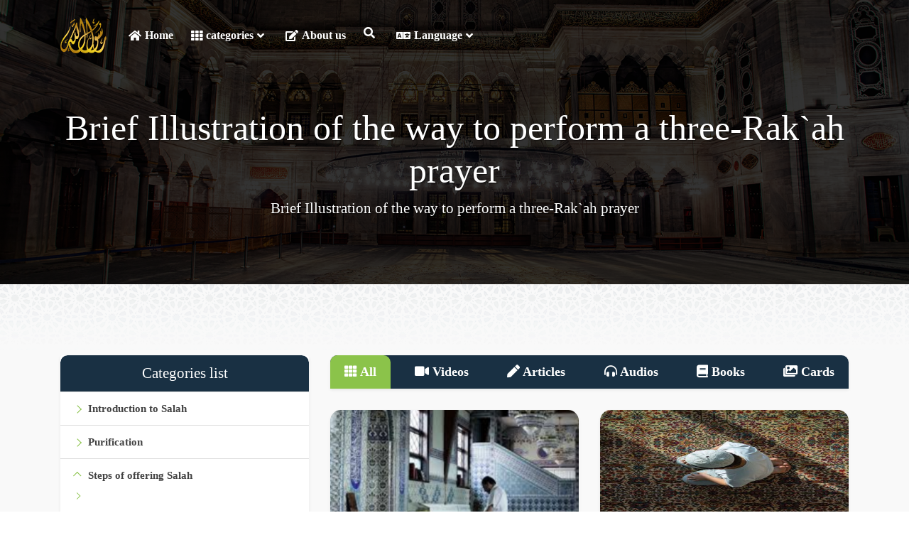

--- FILE ---
content_type: text/html; charset=UTF-8
request_url: http://learnprayer.rasoulallah.net/en/main-categories/main-categories-khtoat-alsla-khtoat-alsla-althlathy-mkhtsr-balsor
body_size: 5645
content:
<!DOCTYPE html>
<html>

<head lang="en">

    <meta charset="UTF-8">
            <meta  name="description" content="A site that aims to gather all the efforts made in the service of the Sunnah in one site that serves the researcher and the concerned authorities to fill the existing gaps and complete everything that is missing" />
        <meta   name="title" content="Learn my prayer">
        <meta   name="description" content="A site that aims to gather all the efforts made in the service of the Sunnah in one site that serves the researcher and the concerned authorities to fill the existing gaps and complete everything that is missing">
        <meta   property="og:title" content="Learn my prayer">
        <meta   property="og:description" content="A site that aims to gather all the efforts made in the service of the Sunnah in one site that serves the researcher and the concerned authorities to fill the existing gaps and complete everything that is missing">
        <meta   name="twitter:title" content="Learn my prayer">
        <meta   name="twitter:description" content="A site that aims to gather all the efforts made in the service of the Sunnah in one site that serves the researcher and the concerned authorities to fill the existing gaps and complete everything that is missing">
        <meta property="og:type" content="website">
        <meta property="og:image" itemprop="image" content="http://learnprayer.rasoulallah.net/themes/midade/frontend/praying/assets/images/logo-2.png">
        <meta name="twitter:image" content="http://learnprayer.rasoulallah.net/themes/midade/frontend/praying/assets/images/logo-2.png">
        <meta name="keywords" content="">
    
    <meta name="viewport" content="width=device-width, initial-scale=1">

    <title>
            Brief Illustration of the way to perform a three-Rak`ah prayer | Learn my prayer
    </title>

    <link media="all" type="text/css" rel="stylesheet" href="http://learnprayer.rasoulallah.net/themes/midade/frontend/praying/assets/css/style.css">


    
    </head>


<body class=" ltr-mode">



<div id="wrapper">

    <header class="main-header">
      
    <nav class="navbar navbar-expand-lg navbar-light main-nav navbar-fixed-top
       header header--fixed hide-from-print">
      <div class="container">
        <a class="navbar-brand"  href="http://learnprayer.rasoulallah.net/en" >
        <img src="http://learnprayer.rasoulallah.net/themes/midade/frontend/praying/assets/images/logo.png" alt="logo"></a>
        <button class="navbar-toggler" type="button" data-toggle="collapse" data-target="#navbarSupportedContent" aria-controls="navbarSupportedContent" aria-expanded="false" aria-label="Toggle navigation">
        <span class="navbar-toggler-icon"></span>
      </button>

        <div class="collapse navbar-collapse" id="navbarSupportedContent">
          <ul class="navbar-nav mr-auto">
                        <li class="nav-item active">
              <a class="nav-link" href="http://learnprayer.rasoulallah.net/en"><i class="fas fa-home"></i>Home</a>
            </li>
                        
            <li class="nav-item dropdown">
              <a class="nav-link dropdown-toggle" href="#" id="navbarDropdown" role="button" data-toggle="dropdown" aria-haspopup="true" aria-expanded="false"> <i class="fas fa-th"></i>
                categories <i class="fas fa-angle-down"></i>
              </a>
              <div class="dropdown-menu" aria-labelledby="navbarDropdown">
                                <a class="dropdown-item" href="http://learnprayer.rasoulallah.net/en/main-categories/main-categories-mkdm-alsla"> Introduction to Salah</a>
                                <a class="dropdown-item" href="http://learnprayer.rasoulallah.net/en/main-categories/main-categories-althar"> Purification</a>
                                <a class="dropdown-item" href="http://learnprayer.rasoulallah.net/en/main-categories/main-categories-khtoat-alsla"> Steps of offering Salah</a>
                                <a class="dropdown-item" href="http://learnprayer.rasoulallah.net/en/main-categories/main-categories-lmatha-la-tjoz-alsla-ela-balaarby"> Why should Salah be in Arabic?</a>
                                <a class="dropdown-item" href="http://learnprayer.rasoulallah.net/en/main-categories/main-categories-fdl-sla-aljmaaa-okyfy-adaeha"> The Merit and Method of Congregational Salah</a>
                                <a class="dropdown-item" href="http://learnprayer.rasoulallah.net/en/main-categories/main-categories-fhm-alsla"> Understanding Salah</a>
                                <a class="dropdown-item" href="http://learnprayer.rasoulallah.net/en/main-categories/main-categories-rkhs-alsla"> Salah concessions for people with valid excuses</a>
                                <a class="dropdown-item" href="http://learnprayer.rasoulallah.net/en/main-categories/main-categories-alnoafl-alty-yhbha-allh"> Supererogatory worship that Allah loves</a>
                                <a class="dropdown-item" href="http://learnprayer.rasoulallah.net/en/main-categories/main-categories-ahm-mfrdat-alsla"> Important vocabulary of Salah</a>
                              </div>
            </li>
           
            <li class="nav-item active">
              <a class="nav-link" href="http://learnprayer.rasoulallah.net/en/about-us"> <i class="fas fa-edit"></i>About us </a>
            </li>
            
             <li class="nav-item">
              <a class="nav-link" href="#" data-toggle="modal" data-target="#searchModal"><i class="fas fa-search"></i></a>
            </li> 
            <li class="nav-item dropdown">
              <a class="nav-link dropdown-toggle" href="#" id="navbarDropdown" role="button" data-toggle="dropdown" aria-haspopup="true" aria-expanded="false"> <i class="fas fa-language"></i>
                Language <i class="fas fa-angle-down"></i>
              </a>
              <div class="dropdown-menu" aria-labelledby="navbarDropdown">
                                <a class="dropdown-item" href="http://learnprayer.rasoulallah.net/en/main-categories/main-categories-khtoat-alsla-khtoat-alsla-althlathy-mkhtsr-balsor"> English</a>
                                <a class="dropdown-item" href="http://learnprayer.rasoulallah.net/es/main-categories/main-categories-khtoat-alsla-khtoat-alsla-althlathy-mkhtsr-balsor"> español</a>
                                <a class="dropdown-item" href="http://learnprayer.rasoulallah.net/fr/main-categories/main-categories-khtoat-alsla-khtoat-alsla-althlathy-mkhtsr-balsor"> Français</a>
                                <a class="dropdown-item" href="http://learnprayer.rasoulallah.net/ar/main-categories/main-categories-khtoat-alsla-khtoat-alsla-althlathy-mkhtsr-balsor"> العربية</a>
                                
              </div>
            </li>
            
            

            
          </ul>
          
        </div>
      </div>
    </nav>


  </header>

  <div class="mobile-header">
    <div class="content">
      <div class="mob-menu">
        <a data-toggle="modal" data-target="#sideModal" class="btn"><i class="fas fa-bars"></i> </a>
      </div>
      <div class="mob-logo">
        <a href="http://learnprayer.rasoulallah.net/en">
            <img src="http://learnprayer.rasoulallah.net/themes/midade/frontend/praying/assets/images/logo.png" class="img-fluid mx-auto" alt="logo">
        </a>
      </div>
       <div class="search">
        <a  href="#" data-toggle="modal" data-target="#searchModal"><i class="fas fa-search"></i></a>
      </div> 
    </div>
  </div>

    
        
    
    <div class="inner-hero">
    <div class="container">
      <div class="hero-caption">
        <h1> Brief Illustration of the way to perform a three-Rak`ah prayer</h1>
        <p> Brief Illustration of the way to perform a three-Rak`ah prayer</p>
      </div>
    </div>
  </div>
  <main class="main-content">
    <div class="container">
      <div class="row">
          <div class="col-lg-4 col-md-5 col-sm-12">
    <div class="card categories-menu shadow-sm">
      <div class="card-header">
        <h4 class="card-title"> Categories list</h4>
      </div>
      <div class="card-body">
        <ul class="metismenu list-unstyled" id="menu2">
                       
              
           <li class="">
            <a class="has-arrow" aria-expanded="false"></a>
            <a href="http://learnprayer.rasoulallah.net/en/main-categories/main-categories-mkdm-alsla" class="cat-link">Introduction to Salah  </a>
            <ul aria-expanded="false" class="collapse ">
                                 <li><a href="http://learnprayer.rasoulallah.net/en/main-categories/main-categories-mkdm-alsla-alslahy-doam-alsl-maa-allh" >Salah Maintains a Continuous Connection with Allah    </a></li>

    
                                 <li><a href="http://learnprayer.rasoulallah.net/en/main-categories/main-categories-mkdm-alsla-khms-sloat-nhr-jar-tghtsl-mnh-kl-yom-khms-mrat" >Five daily Prayers...A running river in which you cleanse    </a></li>

    
                                 <li><a href="http://learnprayer.rasoulallah.net/en/main-categories/main-categories-mkdm-alsla-aokat-alsla" >Prescribed times of Salah    </a></li>

    
                                 <li><a href="http://learnprayer.rasoulallah.net/en/main-categories/main-categories-mkdm-alsla-alathan-alnda-llsla" >Azan: Call to Salah    </a></li>

    
                                 <li><a href="http://learnprayer.rasoulallah.net/en/main-categories/main-categories-mkdm-alsla-shrot-sh-alsla" >Essential conditions for validity of Salah    </a></li>

    
                                 <li><a href="http://learnprayer.rasoulallah.net/en/main-categories/main-categories-mkdm-alsla-ada-alsla" >Performance of Salah    </a></li>

    
                                 <li><a href="http://learnprayer.rasoulallah.net/en/main-categories/main-categories-mkdm-alsla-osf-alsla" >Description of Salah    </a></li>

    
                            </ul>
          </li>
                                           
                        <li class="">
              <a class="has-arrow" aria-expanded="false"></a>
              <a href="http://learnprayer.rasoulallah.net/en/main-categories/main-categories-althar" class="cat-link">Purification  </a>
              <ul aria-expanded="false" class="collapse ">
                                                                       <li><a href="http://learnprayer.rasoulallah.net/en/main-categories/main-categories-althar-hl-ant-tahr-omstaad-llsla-anoaaa-althar" >Are you pure and ready for Salah? - Types of Taharah (Purification)    </a></li>

    
                                                       <li><a href="http://learnprayer.rasoulallah.net/en/main-categories/main-categories-althar-kyfy-althar-alghsl-alodo-altymm" >How to Perform Taharah: Ghusl -Wudu’ -Tayammum    </a></li>

    
                                                       <li><a href="http://learnprayer.rasoulallah.net/en/main-categories/main-categories-althar-rkhs-almsh-aal-alkhfyn-ao-alnaalyn" >Permissibility of Wiping over Socks or Shoes    </a></li>

    
                                                       <li><a href="http://learnprayer.rasoulallah.net/en/main-categories/main-categories-althar-kyfy-alodo-bakhtsar" >Brief Illustration of the Way to Perform Ablution    </a></li>

    
                                                      <li><a href="http://learnprayer.rasoulallah.net/en/main-categories/main-categories-altymm" >Tayammum (Dry Ablution)    </a></li>

    
                                     <li><a href="http://learnprayer.rasoulallah.net/en/main-categories/main-categories-althar-altthr-baad-kda-alhaj" >Purification after answering the call of nature    </a></li>

    
                                                       <li><a href="http://learnprayer.rasoulallah.net/en/main-categories/main-categories-althar-noakd-alodo" >Nullifiers of Ablution    </a></li>

    
                                                       <li><a href="http://learnprayer.rasoulallah.net/en/main-categories/main-categories-althar-alodo-lys-fkt-thar-lbdnk-bl-lrohk-ayda" >Ablution is a purification that Is not only physical, but also spiritual    </a></li>

    
                                                       <li><a href="http://learnprayer.rasoulallah.net/en/main-categories/main-categories-althar-alodo-thar-althahr-oalbatn" >Inner and outer purity    </a></li>

    
                                </ul>
            </li>
                                           
              
           <li class="active">
            <a class="has-arrow" aria-expanded="false"></a>
            <a href="http://learnprayer.rasoulallah.net/en/main-categories/main-categories-khtoat-alsla" class="cat-link">Steps of offering Salah  </a>
            <ul aria-expanded="false" class="collapse ">
                                 <ul class="metismenu list-unstyled" id="menu2">
   <li class="">
    <a class="has-arrow" aria-expanded="false"></a>
    <a href="http://learnprayer.rasoulallah.net/en/main-categories/main-categories-khtoat-alsla-kyfy-ada-alrkaa-alaol" class="cat-link">The Way to Perform the First Rak`ah (Unit) of Prayer  </a>
    <ul aria-expanded="false" class="collapse">
                  <li><a href="http://learnprayer.rasoulallah.net/en/main-categories/main-categories-khtoat-alsla-kyfy-ada-alrkaa-alaol-alkyam" >Standing Posture    </a></li>

                    <li><a href="http://learnprayer.rasoulallah.net/en/main-categories/main-categories-khtoat-alsla-kyfy-ada-alrkaa-alaol-alrkoaa" >Bowing Posture    </a></li>

                    <li><a href="http://learnprayer.rasoulallah.net/en/main-categories/main-categories-khtoat-alsla-kyfy-ada-alrkaa-alaol-alsjod" >Prostration Posture    </a></li>

              </ul>
  </li>
</ul>
    
                                 <ul class="metismenu list-unstyled" id="menu2">
   <li class="">
    <a class="has-arrow" aria-expanded="false"></a>
    <a href="http://learnprayer.rasoulallah.net/en/main-categories/main-categories-khtoat-alsla-kyfy-ada-alrkaa-althany-fy-alsla-althnaey-oalthlathy-oalrbaaay" class="cat-link">The Way to Perform the Second Rak`ah (unit) of Prayer  </a>
    <ul aria-expanded="false" class="collapse">
                  <ul class="metismenu list-unstyled" id="menu2">
   <li class="">
    <a class="has-arrow" aria-expanded="false"></a>
    <a href="http://learnprayer.rasoulallah.net/en/main-categories/main-categories-khtoat-alsla-kyfy-ada-alrkaa-althany-fy-alsla-althnaey-oalthlathy-oalrbaaay-aljlos" class="cat-link">Sitting Posture:  </a>
    <ul aria-expanded="false" class="collapse">
                  <li><a href="http://learnprayer.rasoulallah.net/en/main-categories/main-categories-khtoat-alsla-kyfy-ada-alrkaa-althany-fy-alsla-althnaey-oalthlathy-oalrbaaay-aljlos-aljlos-lltshhd-fy-alsla-althnaey-okyfyth" >Reciting the Tashahhudin a Two-Rak`ah Prayer    </a></li>

                    <li><a href="http://learnprayer.rasoulallah.net/en/main-categories/main-categories-khtoat-alsla-kyfy-ada-alrkaa-althany-fy-alsla-althnaey-oalthlathy-oalrbaaay-aljlos-aljlos-lltshhd-fy-alsla-althlathy-ao-alrbaaay-okyfyth" >Reciting the Tashahhudin a Three-Rak`ahor a Four-Rak`ah Prayer    </a></li>

              </ul>
  </li>
</ul>
              </ul>
  </li>
</ul>
    
                                 <li><a href="http://learnprayer.rasoulallah.net/en/main-categories/main-categories-khtoat-alsla-khtoat-alsla-althnaey-mkhtsr-balsor" >Brief Illustration of the way to perform a two-Rak`ah prayer    </a></li>

    
                                 <li><a href="http://learnprayer.rasoulallah.net/en/main-categories/main-categories-khtoat-alsla-khtoat-alsla-althlathy-mkhtsr-balsor" >Brief Illustration of the way to perform a three-Rak`ah prayer    </a></li>

    
                                 <li><a href="http://learnprayer.rasoulallah.net/en/main-categories/main-categories-khtoat-alsla-khtoat-alsla-alrbaaay-mkhtsr-balsor" >Brief Illustration of the way to perform a four-Rak`ah prayer    </a></li>

    
                                 <li><a href="http://learnprayer.rasoulallah.net/en/main-categories/main-categories-khtoat-alsla-sygh-altshhd" >Wording of Al-Tashahhud    </a></li>

    
                                 <li><a href="http://learnprayer.rasoulallah.net/en/main-categories/main-categories-khtoat-alsla-sygh-alsla-alebrahymy" >Al-Salat-ul-Ibrahimiyyah    </a></li>

    
                                 <li><a href="http://learnprayer.rasoulallah.net/en/main-categories/main-categories-khtoat-alsla-akhtm-slatk-baltsbyh" >Conclude Your Salah with Supplication    </a></li>

    
                            </ul>
          </li>
                                           
              
           <li class="">
            <a class="has-arrow" aria-expanded="false"></a>
            <a href="http://learnprayer.rasoulallah.net/en/main-categories/main-categories-lmatha-la-tjoz-alsla-ela-balaarby" class="cat-link">Why should Salah be in Arabic?  </a>
            <ul aria-expanded="false" class="collapse ">
                                 <li><a href="http://learnprayer.rasoulallah.net/en/main-categories/main-categories-lmatha-la-tjoz-alsla-ela-balaarby-kra-alfath-lhdyth-alaahd-baleslam-olmn-aajz-aan-alaarby" >Recitation of Al-Fatihah in the Case of recent Muslims Who have not yet learned Arabic and those Who cannot learn It.    </a></li>

    
                                 <li><a href="http://learnprayer.rasoulallah.net/en/main-categories/main-categories-lmatha-la-tjoz-alsla-ela-balaarby-almslm-althy-aajz-aan-ntk-ao-taalm-allgh-alaarby-balkly" >Muslims Who Have Difficulty or Cannot Learn Arabic    </a></li>

    
                            </ul>
          </li>
                                           
              
           <li class="">
            <a class="has-arrow" aria-expanded="false"></a>
            <a href="http://learnprayer.rasoulallah.net/en/main-categories/main-categories-fdl-sla-aljmaaa-okyfy-adaeha" class="cat-link">The Merit and Method of Congregational Salah  </a>
            <ul aria-expanded="false" class="collapse ">
                                 <li><a href="http://learnprayer.rasoulallah.net/en/main-categories/main-categories-fdl-sla-aljmaaa-okyfy-adaeha-almoemn-llmoemn-kalbnyan" >A Believer to another Believer is like the bricks of a Wall    </a></li>

    
                                 <li><a href="http://learnprayer.rasoulallah.net/en/main-categories/main-categories-fdl-sla-aljmaaa-okyfy-adaeha-sfof-mtsaoy-tskt-maaha-hoajz-allgh-oalaark-oaltbk-alajtmaaay" >Equal rows breaking down barriers of Language, race, and social class    </a></li>

    
                                 <li><a href="http://learnprayer.rasoulallah.net/en/main-categories/main-categories-fdl-sla-aljmaaa-okyfy-adaeha-kd-hant-alsla" >The time for Prayer has come    </a></li>

    
                                 <li><a href="http://learnprayer.rasoulallah.net/en/main-categories/main-categories-fdl-sla-aljmaaa-okyfy-adaeha-kyfy-ada-sla-aljmaaa" >The Way to Perform Congregational Salah    </a></li>

    
                            </ul>
          </li>
                                           
              
           <li class="">
            <a class="has-arrow" aria-expanded="false"></a>
            <a href="http://learnprayer.rasoulallah.net/en/main-categories/main-categories-fhm-alsla" class="cat-link">Understanding Salah  </a>
            <ul aria-expanded="false" class="collapse ">
                                 <li><a href="http://learnprayer.rasoulallah.net/en/main-categories/main-categories-fhm-alsla-alhal-alty-yjb-an-ykon-aalyha-alklb-oalthhn-athna-alsla" >The state of heart and mind required during Salah    </a></li>

    
                                 <li><a href="http://learnprayer.rasoulallah.net/en/main-categories/main-categories-fhm-alsla-rkn-altmanyn-fy-alsla" >Necessary composure while performing the various acts of Salah    </a></li>

    
                                 <li><a href="http://learnprayer.rasoulallah.net/en/main-categories/main-categories-fhm-alsla-asbab-tsaaadk-aal-alkhshoaa-oaltrkyz-fy-alsla" >Helpful ways to acquire humility and focus during Salah    </a></li>

    
                                 <li><a href="http://learnprayer.rasoulallah.net/en/main-categories/main-categories-fhm-alsla-jmal-alsla" >Beauty of Salah    </a></li>

    
                                 <li><a href="http://learnprayer.rasoulallah.net/en/main-categories/main-categories-fhm-alsla-skyn-alnfs-la-yaarfha-ela-almslon" >Tranquility, something only known to people committed to Salah    </a></li>

    
                                 <li><a href="http://learnprayer.rasoulallah.net/en/main-categories/main-categories-fhm-alsla-alsla-oalhdf-mn-alhya" >Salah-The purpose of life    </a></li>

    
                                 <li><a href="http://learnprayer.rasoulallah.net/en/main-categories/main-categories-fhm-alsla-aol-ma-yhasb-aalyh-alaabd-alsla" >The first thing you will be asked about on Judgment Day    </a></li>

    
                            </ul>
          </li>
                                                     <li><a href="http://learnprayer.rasoulallah.net/en/main-categories/main-categories-rkhs-alsla" class="single-cat">Salah concessions for people with valid excuses    </a></li>
                                           <li><a href="http://learnprayer.rasoulallah.net/en/main-categories/main-categories-alnoafl-alty-yhbha-allh" class="single-cat">Supererogatory worship that Allah loves    </a></li>
                                           <li><a href="http://learnprayer.rasoulallah.net/en/main-categories/main-categories-ahm-mfrdat-alsla" class="single-cat">Important vocabulary of Salah    </a></li>
                    
 
        </ul>
      </div>
    </div>
  </div>        <div class="col-lg-8 col-md-7 col-sm-12">
          <div class="library-menu">
            <ul class="nav shadow-sm">
              <li class="nav-item">
                <a class="nav-link active"    href="http://learnprayer.rasoulallah.net/en/main-categories/main-categories-khtoat-alsla-khtoat-alsla-althlathy-mkhtsr-balsor">
                  
                  <i class="fas fa-th"></i>
               
                  All</a>
              </li>
                            <li class="nav-item">
                <a class="nav-link "    href="http://learnprayer.rasoulallah.net/en/main-categories/main-categories-khtoat-alsla-khtoat-alsla-althlathy-mkhtsr-balsor/videos">
                                    <i class="fas fa-video"></i>
                                    Videos</a>
              </li>
                            <li class="nav-item">
                <a class="nav-link "    href="http://learnprayer.rasoulallah.net/en/main-categories/main-categories-khtoat-alsla-khtoat-alsla-althlathy-mkhtsr-balsor/articles">
                                    <i class="fas fa-pen"></i>
                                    Articles</a>
              </li>
                            <li class="nav-item">
                <a class="nav-link "    href="http://learnprayer.rasoulallah.net/en/main-categories/main-categories-khtoat-alsla-khtoat-alsla-althlathy-mkhtsr-balsor/audios">
                                    <i class="fas fa-headphones-alt"></i>
                                    Audios</a>
              </li>
                            <li class="nav-item">
                <a class="nav-link "    href="http://learnprayer.rasoulallah.net/en/main-categories/main-categories-khtoat-alsla-khtoat-alsla-althlathy-mkhtsr-balsor/books">
                                    <i class="fas fa-book"></i>
                                    Books</a>
              </li>
                            <li class="nav-item">
                <a class="nav-link "    href="http://learnprayer.rasoulallah.net/en/main-categories/main-categories-khtoat-alsla-khtoat-alsla-althlathy-mkhtsr-balsor/cards">
                                    <i class="fas fa-images"></i>
                                    Cards</a>
              </li>
                  
            </ul>
          </div>
          
                    <div class="row row-cols-1 row-cols-md-2">
                        <div class="col mb-4">
              <a href="http://learnprayer.rasoulallah.net/en/articles/90" class="card item-card shadow-sm h-100">
                <div class="prog-img img-hover">
                  <img src="http://learnprayer.rasoulallah.net/assets/media/alsla-althnaey-oalthlathy-oalrbaaay130_videosThumb.png" class="img-fluid mx-auto" alt="Brief Illustration of the way to perform a three-Rak`ah prayer">
                </div>
                <div class="card-body">
                  <h4 class="prog-title"> Brief Illustration of the way to perform a three-Rak`ah prayer </h4>
                </div>
              </a>
            </div>
                        <div class="col mb-4">
              <a href="http://learnprayer.rasoulallah.net/en/books/155" class="card item-card shadow-sm h-100">
                <div class="prog-img img-hover">
                  <img src="http://learnprayer.rasoulallah.net/assets/media/brief-illustration-of-the-way-to-perform-a-three-rakah-prayer352_videosThumb.jpg" class="img-fluid mx-auto" alt="steps of offering salah">
                </div>
                <div class="card-body">
                  <h4 class="prog-title"> steps of offering salah </h4>
                </div>
              </a>
            </div>
                      </div>
          

          <div class="text-center d-flex align-items-center justify-content-center">
            
          </div>
                    
        </div>

      </div>
    </div>
  </main>

    <footer class="main-footer">
    <div class="top-footer">
      <div class="container">
        <div class="row">
          <div class="col-md-5 col-sm-3 col-xs-12">
            <div class="footer-logo">
              <img src="http://learnprayer.rasoulallah.net/themes/midade/frontend/praying/assets/images/logo.png" alt="logo">
              <p>A site that aims to gather all the efforts made in the service of the Sunnah in one site that serves the researcher and the concerned authorities to fill the existing gaps and complete everything that is missing</p>
            </div>
          </div>
          <div class="col-md-1 col-md-1 col-sm-12"></div>
          <div class="col-md-2 col-sm-3 col-xs-12">
            <div class="footer-links">
              <h5 class="text-white"> Important links</h5>
              
              <ul class="list-unstyled no-margin">
                <li><a href="http://learnprayer.rasoulallah.net/en"> Home</a></li>
                <li>
                  <a href="http://learnprayer.rasoulallah.net/en/about-us">About us </a>
                </li>
                <li>
                  <a href="http://learnprayer.rasoulallah.net/en/questions/questions/create">contact us </a>
                </li>
              </ul>
            </div>
          </div>
          <div class="col-md-2 col-sm-3 col-xs-12">
            <h5 class="text-white"> contact us</h5>
            
            <div class="footer-contact">
                                                        </div>
          </div>
          

        </div>

       
        <div class="mail-list">
    <div class="row">
      <div class="col-md-8 col-sm-8 col-xs-12">
        <h6>You can follow everything new on the site by subscribing to the mailing list</h6>
      </div>
      <div class="col-md-4 col-sm-4 col-xs-12">
        <form action="http://learnprayer.rasoulallah.net/en/maillist/add/1" id="form" method="post" role="search" data-parsley-validate>
          <input type="hidden" name="_token" value="6FZSEPHQ3DVVDm73mgU47TtIP45StiLQ6GJG7s7W">
          <div class="form-group ">
            <input name="email" id="email" type="email" class="form-control" 
            placeholder="enter your email address"
            required
            data-parsley-trigger='change'
            data-parsley-required-message="enter your email address"
            data-parsley-email-message="your input must be a valid email address"
            data-parsley-errors-container="#parsly_error">
            <button class="btn btn-block btn-info"  ><i class="fas fa-paper-plane"></i></button>
            
          </div>
        </form>
      </div>
    </div>
  </div>
      </div>
    </div>
    <div class="b-footer">
      <p>All rights reserved   © <a href="https://midade.com/" target="_blank" >midade.com</a></p>
      <span>2025</span>
    </div>
  </footer>
    <!--mobile mod menu -->
   <div class="modal right fade" id="sideModal" tabindex="-1" role="dialog" aria-labelledby="myModalLabel">
    <div class="modal-dialog" role="document">
      <div class="modal-content">
        <div class="modal-header">
          <button type="button" class="close" data-dismiss="modal" aria-label="Close">
            <span aria-hidden="true">&times;</span>
          </button>
        </div>
        <div class="modal-body">
          <div class="main-menu dash-menu">

            <ul class="list-unstyled no-margin shadow-sm">
                          <li>
                <a href="http://learnprayer.rasoulallah.net/en"> <i class="fas fa-home"></i> Home</a>
              </li>
            

              <li>
                <a data-toggle="collapse" href="#collapseExample1" role="button" aria-expanded="false" aria-controls="collapseExample1"><i class="fas fa-th"></i>  categories <i
                                  class="fas fa-angle-down"></i></a>

                <div class="collapse" id="collapseExample1">
                  <div class="card card-body">
                    <ul class="list-unstyled no-margin">
                                                <li><a href="http://learnprayer.rasoulallah.net/en/main-categories/main-categories-mkdm-alsla"> Introduction to Salah</a></li>
                                                <li><a href="http://learnprayer.rasoulallah.net/en/main-categories/main-categories-althar"> Purification</a></li>
                                                <li><a href="http://learnprayer.rasoulallah.net/en/main-categories/main-categories-khtoat-alsla"> Steps of offering Salah</a></li>
                                                <li><a href="http://learnprayer.rasoulallah.net/en/main-categories/main-categories-lmatha-la-tjoz-alsla-ela-balaarby"> Why should Salah be in Arabic?</a></li>
                                                <li><a href="http://learnprayer.rasoulallah.net/en/main-categories/main-categories-fdl-sla-aljmaaa-okyfy-adaeha"> The Merit and Method of Congregational Salah</a></li>
                                                <li><a href="http://learnprayer.rasoulallah.net/en/main-categories/main-categories-fhm-alsla"> Understanding Salah</a></li>
                                                <li><a href="http://learnprayer.rasoulallah.net/en/main-categories/main-categories-rkhs-alsla"> Salah concessions for people with valid excuses</a></li>
                                                <li><a href="http://learnprayer.rasoulallah.net/en/main-categories/main-categories-alnoafl-alty-yhbha-allh"> Supererogatory worship that Allah loves</a></li>
                                                <li><a href="http://learnprayer.rasoulallah.net/en/main-categories/main-categories-ahm-mfrdat-alsla"> Important vocabulary of Salah</a></li>
                        
                    </ul>
                  </div>
                </div>
              </li>

              <li>
                <a href="http://learnprayer.rasoulallah.net/en/about-us"> <i class="fas fa-edit"></i> About us </a>
              </li>
              

              <li>
                <a data-toggle="collapse" href="#collapseExample2" role="button" aria-expanded="false" aria-controls="collapseExample2"><i class="fas fa-flag"></i> Language <i
                                  class="fas fa-angle-down"></i></a>

                <div class="collapse" id="collapseExample2">
                  <div class="card card-body">
                    <ul class="list-unstyled no-margin">

                                             <li> <a  href="http://learnprayer.rasoulallah.net/en/main-categories/main-categories-khtoat-alsla-khtoat-alsla-althlathy-mkhtsr-balsor"> English</a> </li>
                                             <li> <a  href="http://learnprayer.rasoulallah.net/es/main-categories/main-categories-khtoat-alsla-khtoat-alsla-althlathy-mkhtsr-balsor"> español</a> </li>
                                             <li> <a  href="http://learnprayer.rasoulallah.net/fr/main-categories/main-categories-khtoat-alsla-khtoat-alsla-althlathy-mkhtsr-balsor"> Français</a> </li>
                                             <li> <a  href="http://learnprayer.rasoulallah.net/ar/main-categories/main-categories-khtoat-alsla-khtoat-alsla-althlathy-mkhtsr-balsor"> العربية</a> </li>
                                            
                    </ul>
                  </div>
                </div>
              </li>


            </ul>
          </div>
        </div>
      </div>
      <!-- modal-content -->
    </div>
    <!-- modal-dialog -->
  </div>    <!--search modal-->
    <div class="modal fade search-modal" id="searchModal" tabindex="-1" aria-labelledby="exampleModalLabel" aria-hidden="true">
        <div class="modal-dialog">
          <div class="modal-content">
            <div class="modal-header">
              <h5 class="modal-title" id="exampleModalLabel">ابحث داخل الموقع</h5>
              <button type="button" class="close" data-dismiss="modal" aria-label="Close">
                <span aria-hidden="true">&times;</span>
              </button>
            </div>
            <div class="modal-body">
              <form action="http://learnprayer.rasoulallah.net/en/search" method="GET">
                <div class="form-group">
                  <input type="text" name="query" class="form-control" placeholder=" ادخل كلمة البحث">
                </div>
                <div class="form-group">
                  <button class="btn btn-success"><i class="fas fa-search"></i>  بحث</button>
                </div>
              </form>
            </div>
            
          </div>
        </div>
      </div>
    
</div>



<script src="http://learnprayer.rasoulallah.net/themes/midade/frontend/praying/assets/js/main-scripts.js" type="text/javascript"></script>



</body>
</html>
